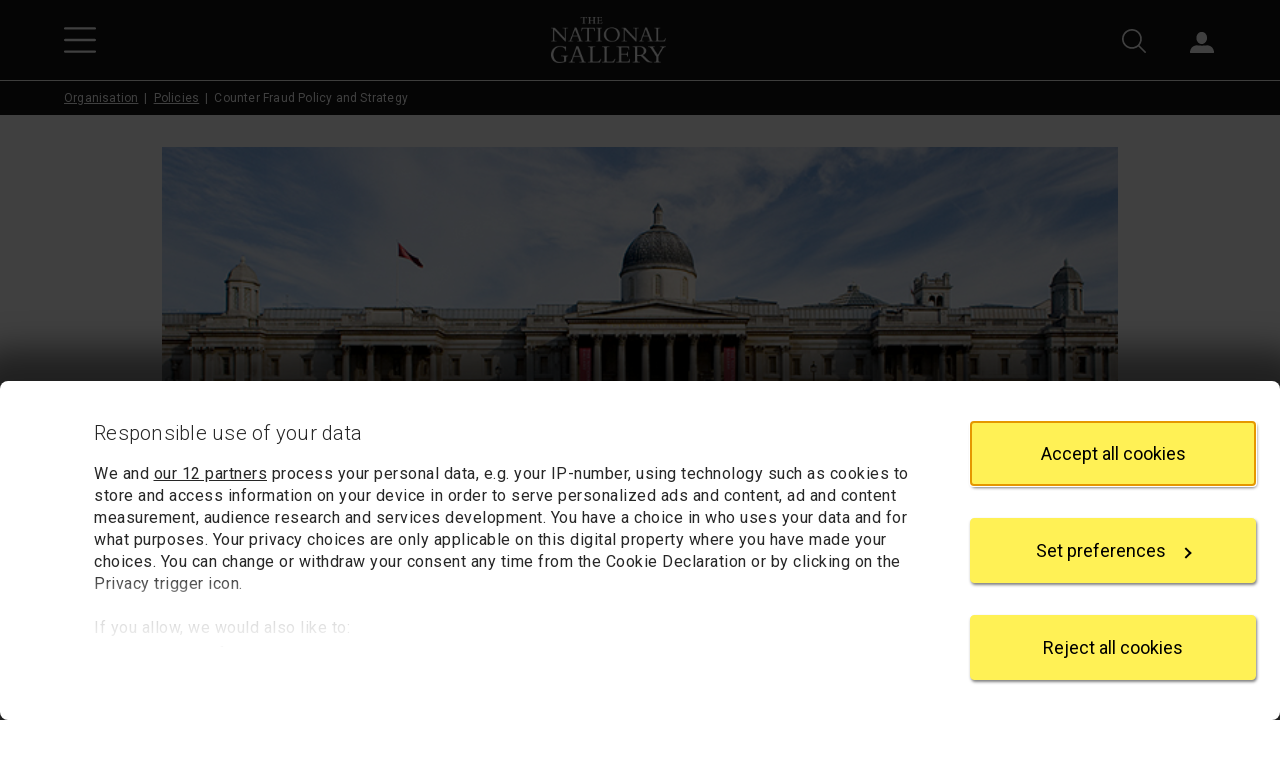

--- FILE ---
content_type: text/css; charset=UTF-8
request_url: https://www.nationalgallery.org.uk/v2/css/standard.css?v=kQHi0rnF2I8c8-mqb8rOFlUP8zc
body_size: 2195
content:
.image-caption,.rte .caption,.rte .image-caption{font-size:var(--fs-aaa);color:var(--bs-body-color);font-weight:400;margin-bottom:1rem}a{float:none;text-decoration:underline}.body-text.rte p,.body-text.rte a{color:var(--bs-body-color)!important}.body-text.rte h2,.body-text.rte h3,.body-text.rte h4,.body-text.rte h5,.body-text.rte h6{color:var(--headings-color)!important}.body-text.rte .umbraco-forms a{color:inherit!important}.body-text.rte iframe{max-width:100%}.body-text img{max-width:100%}.body-text .p-card-pane .thumbnail img{max-width:none}.body-text h2,.body-text .h2,.body-text h3,.body-text .h3{margin-bottom:1rem;padding-top:1.5rem}.body-text>h2:first-child,.body-text>h3:first-child,.body-text>.h2:first-child,.body-text>.h3:first-child{padding-top:0}.document-footer{background-color:#f2f2f2;padding:1.5rem 0 .5rem 0}blockquote{margin-left:2rem;border-left:2px solid #ddd;padding-left:1rem}@media(min-width:768px){blockquote{margin-left:3rem}}h1{padding-top:1.375rem;margin-bottom:1rem}.title-area.end-with-line{position:relative;padding-bottom:.5rem;margin-bottom:1.375rem}.title-area.end-with-line:after{content:"";position:absolute;bottom:0;left:0;width:75%;max-width:255px;height:2px;background:#ddd;border-radius:2px}.summary{margin-top:.5rem;margin-bottom:.875rem}@media(min-width:768px){h1{padding-top:1.875rem}.title-area.end-with-line{margin-bottom:1.875rem}}.banner-image.small-banner img{max-width:100%;width:100%}@media(min-width:768px){.banner-image.small-banner{padding-top:2rem}}.banner-image.large-banner>div{position:relative;width:100%;height:100%;overflow:hidden}.banner-image.large-banner>div img{overflow:hidden;position:absolute;top:50%;left:50%;transform:translateX(-50%) translateY(-50%)}.banner-image.large-banner{height:195px}@media(min-width:768px){.banner-image.large-banner{height:250px}}@media(min-width:1600px){.banner-image.large-banner{height:360px}}.banner-image.image-caption{margin-top:.75rem}.document-index{padding-left:1.375rem;padding-bottom:1.375rem;margin-bottom:1.375rem;position:relative}@media(min-width:768px){.document-index{margin-bottom:1.875rem;padding-bottom:1.875rem}}.document-index:after{content:"";position:absolute;bottom:0;left:0;width:75%;max-width:255px;height:2px;background:#ddd;border-radius:2px}.document-index li{font-weight:normal;color:var(--purple-500);margin-top:.5rem}.document-index li:first-child{margin-top:0}.document-index li a{display:inline-block;position:relative;font-weight:normal;color:var(--purple-500);padding:3px 0}.document-index li a:after{content:"";display:inline-block;position:relative;margin-left:0;top:6px;width:24px;height:24px;background-image:url('../img/icons/chevron-right-blue.svg?v=HYpgrJ0XEZ6X1gkjWzgnrvdlU0Y');background-repeat:no-repeat;background-size:contain}.document-index li.current{color:var(--bs-body-color);padding-top:12px;padding-bottom:3px}.related-links-panel ul{margin:0 -15px;list-style:none;padding:0;display:flex;flex-wrap:wrap}.related-links-panel li{word-wrap:break-word;width:calc(100% - 30px);margin-left:15px;margin-right:15px;margin-bottom:1.5rem;display:inline-block}.related-links-panel li a{display:block;text-decoration:none}.related-links-panel li a .body{padding:1rem;background-color:#f2f2f2;color:var(--bs-body-color)}.related-links-panel li a .body .title{position:relative;font-size:var(--fs-c);font-weight:300;color:var(--headings-color);line-height:1.2}.related-links-panel li a .body .title.end-with-line{padding-bottom:.875rem;margin-bottom:.75rem}.related-links-panel li a .body .title.end-with-line:after{content:"";position:absolute;bottom:0;left:0;width:90px;height:2px;background:#e0e0e0;border-radius:2px}.related-links-panel li a .thumbnail{padding:1rem 1rem 0 1rem;background:#f2f2f2;overflow:hidden}.related-links-panel li a .thumbnail img{max-width:100%;width:100%}@media(max-width:575.98px){.related-links-panel li{max-width:400px}}@media(min-width:576px){.related-links-panel ul{margin-left:0;margin-right:0}}@media(min-width:576px) and (max-width:991.98px){.related-links-panel li{margin-left:15px;margin-right:15px;width:calc(50% - 16px)}.related-links-panel li:nth-child(2n+1){margin-left:0}.related-links-panel li:nth-child(2n){margin-right:0}}@media(min-width:992px){.related-links-panel li{width:calc((100% - 60px)/3 - 1px)}.related-links-panel li:nth-child(3n){margin-left:15px;margin-right:0}.related-links-panel li:nth-child(3n+1){margin-right:15px;margin-left:0}.related-links-panel li:nth-child(3n+2){margin-left:15px;margin-right:15px}}.title-area-controls ul{list-style:none;margin:0;padding:0;display:flex;flex-direction:column}.title-area-controls li.link-block{padding:.5rem 0;max-width:400px}.title-area-controls .link-block a{display:block;padding:.5rem;background-color:#f2f2f2;text-decoration:none;line-height:1.2}.title-area-controls .link-block a .body .title{font-size:var(--fs-c);font-weight:300;color:var(--headings-color)}.title-area-controls .link-block a .body .description{padding-top:.25rem;color:var(--bs-body-color)}@media(min-width:576px) and (max-width:767.98px){.title-area-controls ul{flex-direction:row;flex-wrap:wrap}.title-area-controls li.link-block{width:50%}.title-area-controls .link-block a{height:100%}.title-area-controls li.link-block:nth-child(2n){padding-left:.5rem}.title-area-controls li.link-block:nth-child(2n+1){padding-right:.5rem}}@media(max-width:767.98px){.title-area-controls{margin-bottom:1rem}}@media(min-width:768px){.title-area-wrap{display:flex;flex-direction:row}.title-area-wrap .title-area-controls{width:40%}.title-area-wrap .title-area{width:60%;padding-right:15px;display:flex;flex-direction:column;justify-content:center}.title-area-wrap .title-area-controls li.link-block{padding-left:0;padding-right:0}.title-area-wrap .title-area-controls li.link-block:first-child{padding-top:0}.title-area-wrap .title-area-controls li.link-block:last-child{padding-bottom:0}.title-area-wrap{margin-bottom:1.875rem;margin-top:1rem}.title-area-wrap .title-area.end-with-line{margin-bottom:0}}@media(min-width:1200px){.title-area-wrap .title-area-controls{width:35%}.title-area-wrap .title-area{width:65%}}.glossary-list ul{margin:0;padding:0;list-style:none}.glossary-list li{padding:.25rem 0}.alpha-link-list{text-align:center;margin-top:.5rem;margin-bottom:.5rem;font-size:var(--fs-aa)}.alpha-link-list ol{list-style:none;padding:0;margin:0}.alpha-link-list li{display:inline-block;position:relative;width:36px;height:36px;text-align:center;line-height:36px;border:var(--form-field-border);border-radius:var(--form-field-border-radius);margin:0 3px .5rem 3px}.alpha-link-list li.wide-li,.alpha-link-list.wide-alpha li{width:82px}.alpha-link-list li.current{background:var(--purple-500)}.alpha-link-list li a{text-decoration:none;display:block;color:#474747;width:100%;top:0;left:0}.alpha-link-list li.current a{color:#fff!important;font-weight:normal}